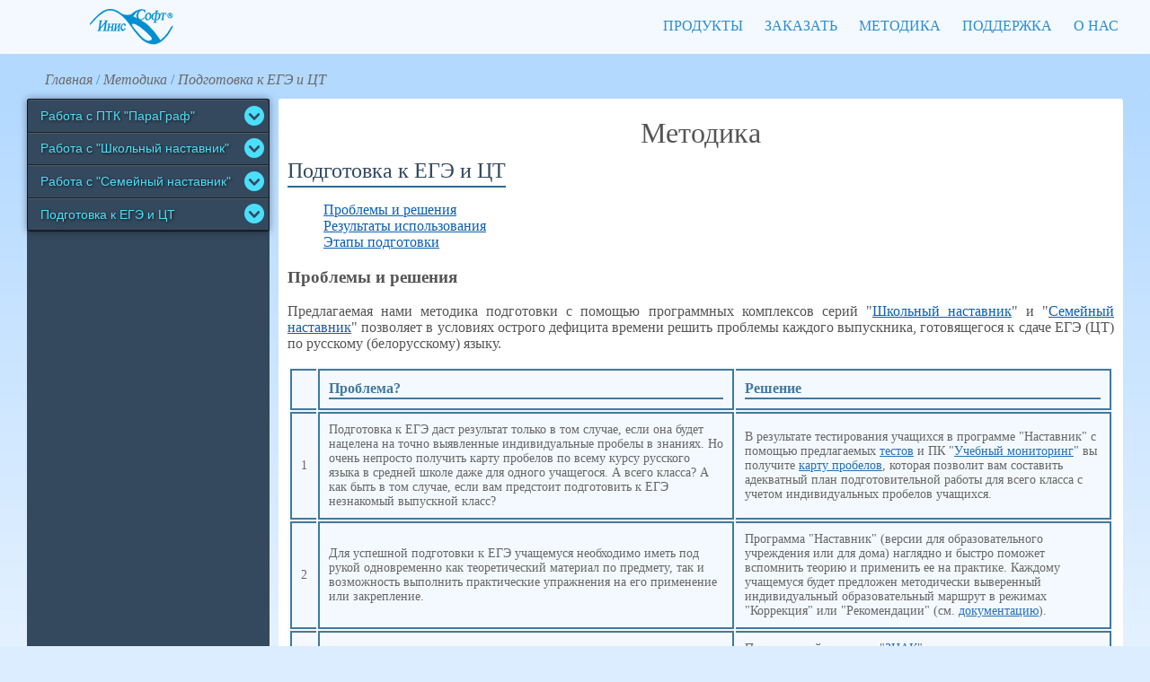

--- FILE ---
content_type: text/html
request_url: http://inissoft.by/ru/pages/79.html/
body_size: 8100
content:
<!DOCTYPE HTML><html  dir="ltr" lang="ru"><head>

<title>НПООО "ИНИС-СОФТ" - Подготовка  к ЕГЭ и ЦТ</title>

<base href="https://www.inissoft.by/" />
<meta charset="utf-8" />
<meta name="Description" content="Компания &quot;ИНИС-СОФТ&quot; Программное обеспечение для системы образования" />
<meta name="Keywords" content="ИНИС-СОФТ,ИНИС СОФТ,ИНИССОФТ,ИНИСОФТ,ИНИС,СОФТ,InisSoft,Inis-Soft,Inis Soft,ПО для системы образования,компьютерные образовательные системы,разработка программного обеспеченния,Школьный наставник,Семейный наставник,Учебное заведение XXI,ПараГраф,Учебный мониторинг,Генератор тестов и уроков,ПМК,тест, психодиагностика, психология,tester,тестер, психологическое тестирование" />
<meta name="viewport" content="width=device-width, height=device-height, initial-scale=1, user-scalable=no, maximum-scale=1.0" />
<meta name="yandex-verification" content="58b90a3d8d7ec6a5" />
<meta http-equiv="X-UA-Compatible" content="IE=edge" />
<link href="css/normalize.css" rel="stylesheet"> 
<link href="css/style.css"  rel="stylesheet">
<link href="css/print.css"  rel="stylesheet">
<link href="css/font-awesome.css" rel="stylesheet" type="text/css">
<link href="css/accordion.css" rel="stylesheet" >
<link href="css/style-modal.css" rel="stylesheet">
<link href="css/menus.css" rel="stylesheet" >
<link href="css/auth.css"  rel="stylesheet">
<link rel="shortcut icon" href="favicon.ico" type="image/x-icon" />
<link rel="icon" href="favicon.ico" type="image/x-icon" />
<script src="js/menu.js"></script>
<script src="js/find.js"></script>

</head><body>
<div class="container">
<div class="header">
<div class="wrap">
<a id="logo" href="index.php"><img src="i/logo.png" title="На главную страницу"></a>
<!-- <form id="searchform">
<input id="text-to-find" type="text" name="txtSearch" placeholder="Поиск по сайту...">
<button class="find" id="btnFind" type="submit" name="btnSearch" onclick="javascript: FindOnPage('text-to-find',true); return false;"><i class="fa fa-search"></i></button>
<button class="cancel" id="btnCancel" type="submit" name="btnCancel" onclick="javascript: FindOnPage('text-to-find',false); return false;">
<i class="fa fa-window-close-o"></i>
</button>
</form> -->
<div onclick="ShowMenu('menu')">
<svg class="icon icon-menu">
<symbol id="icon-menu" viewBox="0 0 32 32">
<title>Меню</title>
<path d="M2 6h28v6h-28zM2 14h28v6h-28zM2 22h28v6h-28z"></path>
</symbol>
<use xlink:href="#icon-menu"></use>
</svg>
</div>
      <div class="popup-form">
      <!-- Модальное окно авторизации -->          
      <a href="#x" class="overlay" id="auth"></a>        
      <div class="popup">
        <h2>Авторизация пользователя</h2>
          <form class="modal">   
          <input name="name" placeholder="Укажите ваше имя:" class="name" required />   
          <input name="emailaddress" placeholder="Укажите ваш Email:" class="email" type="email" required />   
          <input name="name" placeholder="Укажите код поддержки:" class="name" required />   
          <input name="submit" class="btn" type="submit" value="Войти" />   
        </form>			

      <a class="close" title="Закрыть" href="#close"></a>        
      </div>

      <a href="#x" class="overlay" id="reg"></a>        
      <div class="popup">
        <h2>Авторизация пользователя</h2>
          <form class="modal auth">   
          <input name="name" placeholder="Укажите ваше имя:" class="name" required />   
          <input name="emailaddress" placeholder="Укажите ваш Email:" class="email" type="email" required />   
          <input name="name" placeholder="Укажите код поддержки:" class="name" required />   
          <input name="submit1" class="btn" type="submit" value="Зарегистрироваться" />
        </form>			
        <a class="close" title="Закрыть" href="#close"></a>        
      </div>
      </div>

﻿﻿﻿﻿<style type="text/css">#menu-2{margin: 23px 0px 0px -610px;} #menu-43{margin: 23px 0px 0px --190px;} #menu-3{margin: 23px 0px 0px --190px;} #menu-4{margin: 23px 0px 0px -10px;} 
</style>
<style type="text/css">#menu-2{margin: 23px 0px 0px -610px;} #menu-43{margin: 23px 0px 0px --190px;} #menu-3{margin: 23px 0px 0px --190px;} #menu-4{margin: 23px 0px 0px -10px;} 
</style>
<style type="text/css">#menu-2{margin: 23px 0px 0px -610px;} #menu-43{margin: 23px 0px 0px --190px;} #menu-3{margin: 23px 0px 0px --190px;} 
</style>
<style type="text/css">#menu-2{margin: 23px 0px 0px -610px;} #menu-43{margin: 23px 0px 0px --190px;} 
</style>
<style type="text/css">#menu-2{margin: 23px 0px 0px -610px;} 
</style>
<ul id="menu" class="hide">
  <li>
  <a href="/ru/products/2.html">ПРОДУКТЫ</a>
   </li>
  <li>
  <a href="/ru/sales/43.html">ЗАКАЗАТЬ</a>
  <ul id="menu-43">
    <div>
      <li>
      <a class="sep">Заказать программные продукты</a>
      </li>
      <li>
      <a href="/ru/pages/89.html">Как заказать</a>
      </li>
      <li>
      <a href="/ru/pages/26.html">Цены для РБ</a>
      </li>
      <li>
      <a href="/ru/pages/88.html">Цены для РФ</a>
      </li>
    </div>
  </ul>
  </li>
  <li>
  <a href="/ru/metods/3.html">МЕТОДИКА</a>
  <ul id="menu-3">
    <div>
      <li>
      <a class="sep">Методика</a>
      </li>
      <li>
      <a href="/ru/pages/79.html">Подготовка  к ЕГЭ и ЦТ</a>
      </li>
      <li>
      <a href="/ru/pages/55.html">Работа с ПТК "ПараГраф"</a>
      </li>
      <li>
      <a href="/ru/pages/60.html">Работа с ПК "Школьный  наставник"</a>
      </li>
      <li>
      <a href="/ru/pages/67.html">Работа с ПК "Семейный наставник"</a>
      </li>
    </div>
  </ul>
  </li>
  <li>
  <a href="/ru/support/4.html">ПОДДЕРЖКА</a>
  <ul id="menu-4">
    <div>
      <li>
      <a class="sep">Поддержка пользователей</a>
      </li>
      <li>
      <a href="/ru/pages/49.html#auth">Вход для пользователей</a>
      </li>
      <li>
      <a href="/ru/pages/4.html">Обновления</a>
      </li>      <li>
      <a href="/forum/">Форум</a>
      </li>
      <li>
      <a href="/ru/pages/53.html">Демо-версии</a>
      </li>
      <li>
      <a href="/ru/pages/50.html">Архив новостей</a>
      </li>
      <li>
      <a href="/ru/pages/92.html">Карта сайта</a>
      </li>
    </div>
  </ul>
  </li>
  <li>
  <a href="/ru/about/5.html">О НАС</a>
  </li>
</ul>
</div>
</div><div class="breadcrumbs"><div class="wrap"><ul><li><a href="index.php" title="Главная страница">Главная</a></li><li>&nbsp;/ <a href="ru/pages/3.html">Методика</a></li><li>&nbsp;/ <a href="ru/pages/79.html">Подготовка  к ЕГЭ и ЦТ</a></li></ul></div></div><div class="content-flex"><div class="wrap-flex"><!-- size: 1740 -->
<div id="leftMenu" class="content-menu"><section><div class="nav-menu"><ul><li class="sub"><a href=# id="55">Работа с ПТК "ПараГраф"</a><ul><li><a href="/ru/pages/95.html">Частые вопросы</a></li><li><a href="/ru/pages/56.html">OLE-объекты</a></li><li><a href="/ru/pages/58.html">Об учебном расписании</a></li><li><a href="/ru/pages/59.html">Создание архивов</a></li></ul></li>
<li class="sub"><a href=# id="60">Работа с "Школьный наставник"</a><ul><li><a href="/ru/pages/75.html">Частые вопросы</a></li><li><a href="/ru/pages/30.html">Учебный элемент</a></li><li><a href="/ru/pages/76.html">Система управления качеством знаний</a></li><li><a href="/ru/pages/62.html">Распределение компьютерного времени</a></li><li><a href="/ru/pages/61.html">Схемы применения</a></li><li><a href="/ru/pages/77.html">Распределенный учебный процесс</a></li><li><a href="/ru/pages/78.html">Адаптация к учебной программе</a></li><li><a href="/ru/pages/63.html">Виды мониторинга</a></li><li><a href="/ru/pages/64.html">Предметный учебный мониторинг</a></li><li><a href="/ru/pages/65.html">Внутришкольный учебный мониторинг</a></li><li><a href="/ru/pages/66.html">Внешкольный учебный мониторинг</a></li></ul></li>
<li class="sub"><a href=# id="67"> Работа с "Семейный наставник"</a><ul><li><a href="/ru/pages/69.html">Частые вопросы</a></li><li><a href="/ru/pages/70.html">Установка</a></li><li><a href="/ru/pages/71.html">Знакомство с возможностями</a></li><li><a href="/ru/pages/72.html">Организация работы ребенка</a></li><li><a href="/ru/pages/73.html">Контроль работы ребенка</a></li></ul></li>
<li class="sub"><a href=# id="79">Подготовка  к ЕГЭ и ЦТ</a><ul><li><a href="/ru/pages/57.html">Методика подготовки</a></li></ul></li>
</ul></div></section></div><div class="content-product">
<!-- content start -->
<h1>Методика</h1>
<div class="product-metod">
<h2>Подготовка  к ЕГЭ и ЦТ</h2>
</div>

 <ol type="1">
    <li>
      <a href="#">Проблемы и решения</a>
    </li>
    <li>
      <a href="#">Результаты использования</a>
    </li>
    <li>
      <a href="#">Этапы подготовки</a>
    </li>
  </ol>



    <h3>Проблемы и решения</h3>
  <p>
    Предлагаемая нами методика подготовки с помощью программных комплексов серий "<a href="ru/pages/27.html">Школьный наставник</a>" и "<a href="ru/pages/31.html">Семейный наставник</a>" позволяет в условиях острого дефицита времени решить проблемы каждого выпускника, готовящегося к сдаче ЕГЭ (ЦТ) по русскому (белорусскому) языку.
  </p>
<div class="download-mod">
  <table width="90%" border="0">
    <tr valign="top">
      <td></td>
      <td align="center">
        <h3>Проблема?</h3>
      </td>
      <td align="center">
        <h3>Решение</h3>
      </td>
    </tr>
    <tr valign="top">
      <td>1</td>
      <td>
        Подготовка к ЕГЭ даст результат только в том случае, если она будет нацелена на точно выявленные индивидуальные пробелы в знаниях. Но очень непросто получить карту пробелов по всему курсу русского языка в средней школе даже для одного учащегося. А всего класса? А как быть в том случае, если вам предстоит подготовить к ЕГЭ незнакомый выпускной класс?
      </td>
      <td>
        В результате тестирования учащихся в программе "Наставник" с помощью предлагаемых <a href="ru/pages/85.html">тестов</a> и ПК "<a href="ru/pages/25.html">Учебный мониторинг</a>" вы получите <a href="download/gapmap.rar">карту пробелов</a>, которая позволит вам составить адекватный план подготовительной работы для всего класса с учетом индивидуальных пробелов учащихся.
      </td>
    </tr>
    <tr valign="top">
      <td>2</td>
      <td>
        Для успешной подготовки к ЕГЭ учащемуся необходимо иметь под рукой одновременно как теоретический материал по предмету, так и возможность выполнить практические упражнения на его применение или закрепление.
      </td>
      <td>
        Программа "Наставник" (версии для образовательного учреждения или для дома) наглядно и быстро поможет вспомнить теорию и применить ее на практике. Каждому учащемуся будет предложен методически выверенный индивидуальный образовательный маршрут в режимах "Коррекция" или "Рекомендации" (см. <a href="download/eteach_doc.rar">документацию</a>).
      </td>
    </tr>
    <tr valign="top">
      <td>3</td>
      <td>Непривычная форма сдачи экзамена.</td>
      <td>
        Программный комплекс "<a href="ru/pages/22.html">ЗНАК</a>" <a href="download/cert_proc.rar">поможет</a> организовать и провести репетицию ЕГЭ прямо у вас в школе.
      </td>
    </tr>
  </table>
</div>
  <p>
    Образовательные учреждения, использовавшие эту методику в 2003-2004 учебном году, оказались в числе лучших по результатам сдачи ЕГЭ (ЦТ) в своих регионах.
  </p>
  <div class="product-mod">
    <h3>Результаты использования</h3>
    Как же использование программных комплексов серии "<a href="ru/pages/27.html">Школьный наставник</a>" повлияло на результаты сдачи ЕГЭ по русскому языку или его аналога в Республике Беларусь - Централизованного тестирования?
  </p>
  <p>
    Четыре образовательных учреждения г. Гродно из семи, показавших наилучшие результаты при сдаче ЦТ по русскому языку (а именно первый, второй, четвертый и седьмой), использовали при подготовке к нему программные комплексы серии "Школьный наставник".
  </p>
  Так, директор средней школы №10 г. Гродно Волохович Ольга Евгеньевна в своем выступлении на августовском совещании руководителей учреждений образования отметила, что использование программно-методических комплексов позволило значительно снизить затраты времени на:

  <ul>
    <li>анализ контрольных работ и итогов тестирования;</li>
    <li>планирование последующей работы;</li>
    <li>подбор индивидуальных заданий для каждого ученика.</li>
  </ul>
  <p>
    Кроме того, теоретический материал, который доступен учащимся при работе с комплексами "Русский язык. Средняя школа" (часть 1 и часть 2), охватывает практически все разделы курса "Русский язык".<br />
    И для того чтобы учащимся повторить забытый материал, не надо брать учебники в библиотеке, а достаточно пользоваться учебником, встроенным в программу. Хочется отметить, что, работая с учебником ПМК, ученик тратит намного меньше времени для поиска необходимой информации и тем самым может больше повторить за определенный промежуток времени.
  </p>
  <p>
    И вот как изменились результаты учеников после проделанной коррекционной работы.
  </p>
</div>
  <img src="i/grodno10_res1.gif" title="Изменения результаты учеников">
  <div class="product-mod">
    <p>
      Конечно, лучшие результаты в областном центре показывают лучшие школы, их ученики стремятся к знаниям и используют для достижения результата все имеющиеся в их распоряжении способы. Очевидно, что оценить влияние на достигнутый результат каждого из этих способов не представляется возможным. Именно поэтому мы анализировали влияние работы с ПМК серии "Школьный наставник" на результаты ЦТ немотивированных детей, использовав для этого анализа данные по 23 школам Гродненского района, которые также применяли в 2003-2004 учебном году наши ПМК. Мы исходили из предположения, что эти ученики не занимались подготовкой самостоятельно сверх того, что они получили в школе. Абсолютные результаты ЦТ этих выпускников не высоки, но они прямо пропорциональны времени работы каждого из них с программой "Наставник" в режиме "Коррекция".
    </p>
</div>
    <div class="product-mod">

      <h3>Этапы подготовки</h3>
      <p>
        Предлагаемая методика подготовки учащихся к сдаче ЕГЭ (ЦТ) основана на использовании программных комплексов производства "ИНИС-СОФТ" и включает ряд этапов (для более подробного ознакомления предлагаем <a href="ru/pages/85.html#present">презентацию</a>).
      </p>
      <h3>Этап 1</h3>
      <p>
        Подготовка контрольно-измерительных материалов для проведения диагностики уровня усвоения предметных знаний средствами тестовой среды "<a href="ru/pages/22.html">ЗНАК</a>" (возможна совместная работа методистов ряда образовательных учреждений).
      </p>
      <h3>Этап 2</h3>
      <p>
        Проведение диагностического тестирования средствами программы "Тестирование" программного комплекса "ЗНАК", в том числе в бескомпьютерном варианте.
      </p>
      <h3>Этап 3</h3>
      <p>
        Проведение компьютерной обработки и анализа результатов тестирования средствами программных комплексов "ЗНАК" и "Учебный мониторинг", планирование коррекционной работы по ликвидации выявленных пробелов.
      </p>
      <h3>Этап 4</h3>
      <p>
        Организация самостоятельной коррекционной работы учащихся под управлением программы "<a href="ru/pages/28.html">Наставник</a>", возможна работа учащихся дома под управлением программы "<a href="ru/pages/31.html">Семейный наставник</a>".
      </p>
      <h3>Этап 5</h3>
      <p>
        Проведение итогового тестового контроля предметных знаний учащихся средствами программ серии "<a href="ru/pages/27.html">Школьный наставник</a>".
      </p>
      <h3>Этап 6</h3>
      <p>
        Печать отчетов о результатах тестового контроля знаний группы учащихся или конкретного учащегося.</div>
      </p>
<!-- content end: 7354 -->
</div></div></div>
﻿<a href="#" class="go-top">Вверх</a>
<div class="footer"><div class="wrap">
<ul>
<li><a href="/ru/products/2.html">ПРОДУКТЫ</a></li>
<li><a href="/ru/metods/3.html">МЕТОДИКА</a></li>
<li><a href="/ru/about/5.html">О НАС</a></li>
<li><a href="/ru/support/4.html">ПОДДЕРЖКА</a></li>
<li><a href="/ru/pages/92.html">КАРТА САЙТА</a></li>
</ul>
<div class="phone-block"> 
<div class="phones"><span class="phone">+375 17 358-20-81 - факс</span><span class="phone">+375 17 358-29-16</span></div>
 <a class="mail" href="mailto:market@inissoft.by">Напишите нам</a>
</div>
<!-- <div class="content-flex-main">

  <div class="design">Дизайн</div>
</div>-->
</div>
  <div class="copyright">&copy; НПООО &#171;ИНИС-СОФТ&#187;, 2019-2022</div>
</div>
</div>


<script type="text/javascript">

  var _gaq = _gaq || [];
  _gaq.push(['_setAccount', 'UA-29212719-1']);
  _gaq.push(['_setDomainName', 'inissoft.by']);
 _gaq.push(['_trackPageview', '']);
  (function() {
    var ga = document.createElement('script'); ga.type = 'text/javascript'; ga.async = true;
    ga.src = ('https:' == document.location.protocol ? 'https://ssl' : 'http://www') + '.google-analytics.com/ga.js';
    var s = document.getElementsByTagName('script')[0]; s.parentNode.insertBefore(ga, s);
  })();

</script>
<!-- Yandex.Metrika counter -->
<script type="text/javascript" >
   (function(m,e,t,r,i,k,a){m[i]=m[i]||function(){(m[i].a=m[i].a||[]).push(arguments)};
   m[i].l=1*new Date();k=e.createElement(t),a=e.getElementsByTagName(t)[0],k.async=1,k.src=r,a.parentNode.insertBefore(k,a)})
   (window, document, "script", "https://mc.yandex.ru/metrika/tag.js", "ym");

   ym(53685949, "init", {
        clickmap:true,
        trackLinks:true,
        accurateTrackBounce:true
   });
</script>
<noscript><div><img src="https://mc.yandex.ru/watch/53685949" style="position:absolute; left:-9999px;" alt="" /></div></noscript>
<!-- /Yandex.Metrika counter -->  
   <script src="js/jquery-1.10.2.min.js"></script>
   <script src="js/jscripts.js"></script>

</body>

</html>


--- FILE ---
content_type: text/css
request_url: https://www.inissoft.by/css/style.css
body_size: 10146
content:
    @font-face {
        font-family: OpenSans-Regular; /* ��� ������ */
        src: url(../f/opensans-regular.ttf); /* ���� � ����� �� ������� */
        font-family: OpenSans-Bold; /* ��� ������ */
        src: url(../f/opensans-bold.ttf); /* ���� � ����� �� ������� */
        font-family: OpenSans-Italic; /* ��� ������ */
        src: url(../f/opensans-italic.ttf); /* ���� � ����� �� ������� */

        font-family: RobotoCondensed-Regular; /* ��� ������ */
        src: url(../f/robotocondensed-regular.ttf); /* ���� � ����� �� ������� */
        font-family: Robotocondensed-Bold; /* ��� ������ */
        src: url(../f/robotocondensed-bold.ttf); /* ���� � ����� �� ������� */
        font-family: Robotocondensed-Italic; /* ��� ������ */
        src: url(../f/robotocondensed-italic.ttf); /* ���� � ����� �� ������� */



    }
    @keyframes Image
    {
        from { transform: scale(1); }
        to { transform: scale(1.5); }
    }
    *, *:after, *:before 
    {
        transition: .1s ease-in-out; /* ������� ��������� ��������� ��� ���� ��������� ��������*/
    }
    .container
    {
        width:100%;
        -moz-box-sizing: border-box;
        -webkit-box-sizing: border-box;
        -ms-box-sizing: border-box;
        -o-box-sizing: border-box;
        box-sizing: border-box;
    }
    body{background-color:#dbedff;}
    .wrap{margin:0 auto; width: 100%; max-width: 1240px;}
    .wrap-flex{margin:0 auto; width: 100%; max-width: 1240px;display: -webkit-flex;display: -ms-flexbox;display:flex;}
    
      .newyear {position:fixed;top:0px;left:0px;width:175px; height:110px;background:url('../i/vetka2.png');z-index:999; }

      .newyear1 { height: 30px ;color: #9E9C9C;  background: url(../i/girlianda1.gif) repeat-x 100%;  } 
       
    /*---------------------------------�����----------------------------------*/
    .header
    {
    /*  background-image: url('../i/logo.png');
        background-position:20px 10px;
        background-repeat: no-repeat; */
        background-color:#f3f9ff;
        height:60px;
        width:100%;
        text-align:right;
        font-family: OpenSans-Regular;
        box-sizing: border-box;
        position: fixed;
        top:0px;
        z-index:999;
    }
    #logo
    {
        display:block;
        float: left;
        margin: 10px 80px;
    }
    /*------------------- ����� ������ ------------------- */
    #searchform 
    {
        float: right;
        margin-top: 14px;
        margin-right: 10px;
        display: inline-block;
        position: relative;
        box-sizing: border-box;
    }
    #searchform input 
    {
        width: 170px;
        float: left;
        padding-left: 10px;
        padding-right: 30px;
        height: 26px;
        overflow: hidden;
        color: #9E9C9C;
        border: 1px solid #588dcb;
        border-radius:5px;
    }
    ::-webkit-input-placeholder
    {
        color:#9E9C9C;
        opacity:0.7;
        font-style: italic;
    }
    ::-moz-placeholder /* Firefox 19+ */
    {
        color:#9E9C9C;
        opacity:0.7;
        font-style: italic;
    }
    :-moz-placeholder /* Firefox 18- */
    {
        color:#9E9C9C;
        opacity:0.7;
        font-style: italic;
    }
    :-ms-input-placeholder 
    {
        color:#9E9C9C;
        opacity:0.7;
        font-style: italic;
    }
    #searchform button 
    {
        background: transparent;
        height: 30px;
        border: none;
        position: absolute;
        right: 3px;
        color: #588dcb;
        cursor: pointer;
        font-size: 18px;
    }
    #searchform button:active, button:focus 
    {
        outline: none;
    }
    #searchform button::-moz-focus-inner
    {
        border: 0;
    }
    #searchform input:focus 
    {
        outline: none;
    }
    #searchform button.find
    {
        display:block;
    }
    #searchform button.cancel
    {
        display:none;
    }
    /*---------------------------------����---------------------------------------*/
    .icon 
    {
        display: none;
        width: 1em;
        height: 1em;
        stroke-width: 0;
        stroke: currentcolor;
        fill: #2e8ece;
    }
    .header a 
    {
        text-decoration: none;
        color: #2e8ece;
        display:inline-block;
    }
    .header>.wrap>ul 
    {
        display: inline;
        margin: 0px 5px 0px 0px;
        padding:0;
        box-sizing: border-box;
    }
    .header>.wrap>ul>li
    {
        display: inline-block; 
        padding:20px 10px;
        color:#2e8ece;
    }
    .header>.wrap>ul>li:hover 
    {
        background: #e6f3ff;
        border-bottom:3px solid #2e8ece;
    }
    .header>.wrap>ul>li:hover>ul 
    {
        display: block;
        border:1px solid #d8d8d8;
        background: #f3f9ff;
        /*height: 300px; */
        opacity:1;
    }
    .header>.wrap>ul>li>ul 
    {
        position: absolute;
        display: none;        
        margin:23px 0px 0px -10px;
        z-index:999;
        opacity: 0;
        padding: 0;
       /* height: 0px; */
    -webkit-transition: height 1.3s ease-in-out, box-shadow 0.6s linear;
	-moz-transition: height 1.3s ease-in-out, box-shadow 0.6s linear;
	-o-transition: height 1.3s ease-in-out, box-shadow 0.6s linear;
	-ms-transition: height 1.3s ease-in-out, box-shadow 0.6s linear;
	transition: height 1.3s ease-in-out, box-shadow 0.6s linear;
    }
    .header>.wrap>ul>li>ul>div{display: table-cell;}
    .header>.wrap>ul>li>ul>li, .header>.wrap>ul>li>ul>div>li 
    { 
        display: block; 
        text-align:left;
        padding:10px 15px;
        width:200px;
    }
    .header>.wrap>ul>li>ul>li a 
    {
        display:block;
    } 
    .header>.wrap>ul>li>ul>li:hover, .header>.wrap>ul>li>ul>div>li:hover  
    {
        border:0;
        background: #3498db;
    }
    .header>.wrap>ul>li>ul>li:hover a, .header>.wrap>ul>li>ul>div>li:hover a  
    {
        color:#fff;
    }

    .content-offers
    {
        background: #6b98c2;
        margin: 40px 0 0 0;
    }
    .content-flex-main{display: -webkit-flex;
        display: -ms-flex;
        display: flex;}
    
    .sep{color: #898989 !important; cursor: default !important; font-weight: bold; border-bottom: 1px solid #898989;}
/*---------------------------------� �����������------------------------------------------*/
    .company
    {
        font-family: OpenSans-Bold;
        font-size: 1.1em;
        padding: 20px;
        color: #fff;
        flex: 1;
    }
    .company p{text-align: justify;}


/*---------------------------------���� �����������---------------------------------------*/


.offers{width:438px;margin-top:30px;margin-right:60px; margin-left: 60px;height:550px;}
.yellow:hover  ~ .center, .turquoise:hover ~ .center, .green:hover ~ .center, .orange:hover ~ .center, .pink:hover ~ .center, .blue:hover ~ .center{display: none;}
.yellow:hover, .turquoise:hover, .green:hover, .orange:hover, .pink:hover, .blue:hover{z-index:4;}
.yellow:hover ~ .center_yellow{display: block;}
.turquoise:hover ~ .center_turquoise{display: block;}
.green:hover ~ .center_green{display: block;}
.orange:hover ~ .center_orange{display: block;}
.pink:hover ~ .center_pink{display: block;}
.blue:hover ~ .center_blue{display: block;}
.yellow, .turquoise, .green, .orange, .pink, .blue{background-repeat: no-repeat;width:131px;height: 131px;position:relative;z-index:1;}
.yellow{background-image: url('../i/yellow.png');left:154px;top:0px;}
.turquoise{float:left;background-image: url('../i/turquoise.png');left:0px;top:-39px;}
.green{float:right;background-image: url('../i/green.png');right:0px;top:-39px;}
.free-place{margin-left:131px;margin-right:131px;}
.orange{float:left;background-image: url('../i/orange.png');left:0px;top:0px;}
.pink{float:right;background-image: url('../i/pink.png');right:0px;top:0px;}
.blue{background-image: url('../i/blue.png');left:154px;top:-42px;}
.center, .center_yellow, .center_green, .center_turquoise, .center_orange, .center_pink, .center_blue{background-repeat: no-repeat;width:248px;height: 248px;position:relative;z-index:3;left:95px;top:-407px;}
.center_yellow, .center_green, .center_turquoise, .center_orange, .center_pink, .center_blue{display: none;}
.center{background-image: url('../i/center.png');}
.center_yellow{background-image: url('../i/center_yellow.png');}
.center_green{background-image: url('../i/center_green.png');}
.center_turquoise{background-image: url('../i/center_turquoise.png');}
.center_orange{background-image: url('../i/center_orange.png');}
.center_pink{background-image: url('../i/center_pink.png');}
.center_blue{background-image: url('../i/center_blue.png');}
.clearfix::after{content: ".";clear: both;display: block;height: 0;visibility: hidden;}
.offers-mobile{display:none;}


    /*---------------------------------���� ����������----------------------------------------*/
    .content-results
    {
         background: url('../i/dolphin.png') #6b98c2;
        -moz-background-size: cover; /* Firefox 3.6+ */
        -webkit-background-size: cover; /* Safari 3.1+ � chrome 4.0+ */
        -o-background-size: cover; /* Opera 9.6+ */
        -ms-background-size: cover; /* ie */
        background-size: cover; /* ����������� �������� */
        padding:40px;
        text-align:center;
        font-family: OpenSans-Regular;
        opacity : 0.9;
    }
    .content-results h1 
    { 
        margin:0;
        padding:0;
        color:#fff;
    }
    .results, .btn-results  
    {
        padding: 50px 0px;
        text-align:center;
        box-sizing: border-box;
    }
    .results ul, .btn-results ul 
    {
        display: inline;
        margin: 0;
        padding:0px;
    }
    .results ul li
    {
        box-sizing: border-box;
        display: inline-block; 
        margin:10px 30px;
        padding-top:30px;
        background-image: url('../i/result.png');
        background-repeat: no-repeat;
        opacity : 0.6;
        color:#020032;
        width:161px;
        height: 161px;
        font-size:1.1em;
        border-radius:50%;
        border:1px solid #dee4ed;
    }
    .results ul li:hover 
    {
        /*-webkit-animation: Image 2s infinite alternate;*/
        -o-transition: all 0.9s ease-in-out;
        -moz-transition: all 0.9s ease-in-out;
        -webkit-transition: all 0.9s ease-in-out;
        -ms-transition: all 0.9s ease-in-out;
        transition: all 0.9s ease-in-out;

        -o-transform: scale(1.15);
        -ms-transform: scale(1.15);
        -moz-transform: scale(1.15);
        -webkit-transform: scale(1.15);
        -ms-transform: scale(1.15);
        transform: scale(1.15);
        cursor:default;
    }
.btn-results{padding: 50px 0px;text-align:center;box-sizing: border-box;}
.btn-results ul{display: inline;margin: 0;padding:0px;}
.btn-results ul li{box-sizing: border-box;display: inline-block;margin:10px 30px;width:275px;height: 45px;font-size:1.2em;background: #2baa7d;border-radius: 5px;}
.btn-results ul li a{display:block;box-sizing: border-box;padding-top:10px;width:275px;height: 45px;text-decoration: none;color: #fff;}
.btn-results ul li a:hover{background: #37dca2;border-radius: 5px;}

/*---------------------------------���� ���������� �������������� ������� � ������� ----------------------------------------*/
.content-results1
    {
         background: url('../i/dolphin.png') #6b98c2;
        -moz-background-size: cover; /* Firefox 3.6+ */
        -webkit-background-size: cover; /* Safari 3.1+ � chrome 4.0+ */
        -o-background-size: cover; /* Opera 9.6+ */
        -ms-background-size: cover; /* ie */
        background-size: cover; /* ����������� �������� */
        padding:40px;
        text-align:center;
        font-family: OpenSans-Regular;
        opacity : 0.9;
    }
    .content-results1 h1 
    { 
        margin:0 0 10px 0;
        padding:0;
        color:#fff;
    }
    
    .flex-blk-cnt{flex:1; margin: 10px 10px 10px 10px; padding: 10px 10px 10px 10px; text-align: center; display: block;}
    .flex-blk-lft{flex:1; margin: 10px 10px 10px 10px; padding: 10px 10px 10px 10px; text-align: left; display: block;}    
    
    /*---------------------------------�������---------------------------------------*/
    .content-news
    {
        background: #f9f9f9;
        padding:30px 0px;
        text-align:center;
    }
    .content-news h1 
    { 
        margin:0;
        padding:0;
        color:#898989;
    }
    .news, banner
    {
        margin-top: 10px;
        font-size:1em;
    }
    .news-block
    {
        box-sizing: border-box;
        display: inline-block;
        text-align:left;
        width:350px;
        padding:10px 30px;
        margin: 30px 0px;
        vertical-align: top;
    }
    .date
    {
        color:#2e8ece;
    }
    .text
    {
        color:#484848;
    }
    .all-news 
    {
        padding:40px 0px;
    }
    .all-news a 
    {
        text-decoration: none;
        color: #2e8ece;
    }
    .banner-block
    {
        box-sizing: border-box;
        display: inline-block;
        background-color:#e6e6e6;
        color:#6c6c6c;
        width:295px;
        height:75px;
        margin:30px 30px;
        border:1px solid #6c6c6c;
        border-radius: 5px;
    }
    .banner-block h1 
    {
        padding-top:15px;
    }
    /*---------------------------------������-------------------------------------------*/
    .footer
    {
        background-color:#dbedff;
        text-align:center;
        border-radius: 3px;
    }
    .footer ul 
    {
        display: inline;
        margin: 0;
        padding:0;
    }
    .footer ul li
    {
        display: inline-block; 
        padding:20px 20px;
    }
    .footer ul li a, .copyright, .mail, .design, .phones 
    {
        text-decoration: none;
        color: #696969
    }
    .copyright, .mail, .design, .phones
    {
       /* background: url("../i/sprite.png") no-repeat scroll 0 0 transparent;*/
        margin-top:5px;
        padding-bottom:3px;
        font-size:1.0em;
     /*   background-color:#dbedff;*/
        flex: 1;
    }
    .mail:after {
    background-position: -29px -10px;
    content: "";
    height: 14px;
    width: 15px;
}

    /*---------------------------------���� ��� ��������-------------------------------------------*/
    @media only screen and (max-width: 768px)
    {
        .header ul.hide 
        {
            display:none;
        }
        .header ul.show 
        {
            display:block;
            border:1px solid #d8d8d8;
            min-height: 200px;
        }
        .header
        {
            display: -webkit-flex;
            display: -ms-flexbox;
            display:flex;
            justify-content: flex-end;
        }
        .header>.wrap>ul 
        {
            flex-basis:150px;
            position:relative;
            /*background: #3498db;*/
            background: #f3f9ff;
            height:160px;
            top:60px;
            margin-right:3px;
            z-index:999;
            
        }
        .header>.wrap>ul>li 
        {
            display: block;
            padding:10px 20px;
            border-radius:3px;
        }
        .header>.wrap>ul>li a 
        {
            /*color:#fff;*/
        }
        .header>.wrap>ul>li:hover 
        {
            border:0;
        }
        .header>.wrap>ul>li:hover a 
        {
            color:#2e8ece;
        }
        .header>.wrap>ul>li:hover ul 
        {
            display: none;
        }
        .icon 
        {
            display:block;
            position:absolute;
            right:12px;
            top:20px;
            transform: scale(2);
        }
        #searchform 
        {
            right: 30px;
            position: absolute;
        }
     .offers { display: none;}

    }

        .offers-ie
        {
            display:block;
            text-align:center;
            font-family: OpenSans-Regular;opacity : 0.9;
        }




    /*---------------------------------������ ��� ��������---------------------------------------------------------*/
    @media only screen and (min-width: 480px) and (max-width: 768px) 
    {
        .content-offers
        {
            display: block;
            box-sizing: border-box;
        }
        .company
        {
			-ms-flex:none;
			flex:none;
            display: block;
            padding:10px 10px;
        }

       .offers-mobile { display: block;}

    .offers
        {
	  display: none;        
        } 

 /*   
    .offers
        {
	  display: block;
            margin:0 auto;
        } 
*/


    }




    /*---------------------------------������ ��� ����������-----------------------------------------*/
    @media only screen and (min-width: 248px) and (max-width: 480px)
    {
        #logo
        {
            left: 10px;
        }
        #searchform input 
        {
            width: 140px;
            height: 26px;
        }
        .content-offers
        {
            display: inline-block;
            box-sizing: border-box;
        }
        .company
        {
            display:none;
        }
        .offers
        {
            display:none;
        }
        .offers-mobile
        {
            display:block;
            text-align:center;
            font-family: OpenSans-Regular;opacity : 0.9;
        }
        .offers-mobile h1 
        { 
            margin: 40px 0 0 0;
            padding:0;
            color:#fff;
        }
        .offers-mobile ul li
        {
            list-style-image: url(../i/check.png);
            padding:10px 0 0 20px;
            margin:0;
            text-align:left;
            color:#f3f9ff;
            opacity : 0.8;
            font-size:1.1em;
        }
        .offers-mobile ul li a
        {
            color:#f3f9ff;
            text-decoration: none;
        }
        .�ontent-results
        {
            padding:20px 0 0 0;
        }
        .results  
        {
            text-align:left;
        }
        .results, .btn-results  
        {
            padding: 25px 0px;
        }
        .btn-results ul li
        { 
            margin:0 0 20px 0;
        }
        .results ul li
        {
            list-style-type: circle;
            background-image:none;
            width:auto;
            height: auto;
            padding:10px 0 0 50px;
            margin:0;            
            color:#f3f9ff;
            opacity : 0.7;
            border:0;
        }
        .results ul li:hover
        {
            animation: none;
            transform: none;
        }
    }
    
    
    
/***** ����-�������, ��������� *****/
.ac-container{width: 100%;margin: 0px auto 10px auto;text-align: left;}
.ac-container label{font-family: 'BebasNeueRegular', 'Arial Narrow', Arial, sans-serif;padding: 0px 20px;margin: 0 0 0 0;position: relative;z-index: 20;display: block;height: 30px;cursor: pointer;color: #4ce0fc;line-height: 30px;font-size: 19px;background: #34495e;box-shadow:	0px 0px 0px 1px rgba(155,155,155,0.3), 0px 0px 0px 0px rgba(255,255,255,0.9) inset, 0px 2px 2px rgba(0,0,0,0.1);background: url(../i/down_circle.png) 90% 50% no-repeat;}
.ac-container label.ac-green{background:#36d89f;color:#fff;}
.ac-container label:hover{background: #3498db url(../i/down_circle.png) 90% 50% no-repeat;;}
.ac-container input:checked + label, .ac-container input:checked + label:hover{background: #36d89f;color: #ffffff;text-shadow: 0px 1px 1px rgba(255,255,255, 0.6);box-shadow:0px 0px 0px 1px rgba(155,155,155,0.3),0px 2px 2px rgba(0,0,0,0.1);background: url(../i/up_circle.png) 90% 50% no-repeat;}
.ac-container label:hover:after, .ac-container input:checked + label:hover:after{content: '';position: absolute;width: 24px;height: 24px;right: 13px;top: 7px;background: transparent;}
.ac-container input:checked + label:hover:after{background-image: none;}
.ac-container input{display: none;}
.ac-container article{background: rgba(75, 100, 126, 0.5);margin-top: -1px;overflow: hidden;height: 0px;position: relative;z-index: 10;-webkit-transition: height 0.3s ease-in-out, box-shadow 0.6s linear;-moz-transition: height 0.3s ease-in-out, box-shadow 0.6s linear;-o-transition: height 0.3s ease-in-out, box-shadow 0.6s linear;-ms-transition: height 0.3s ease-in-out, box-shadow 0.6s linear;transition: height 0.3s ease-in-out, box-shadow 0.6s linear;}
.ac-container article.ac-green{background:#fcfcfc;}
.ac-container article p{font-style: italic;color: #fff;line-height: 23px;font-size: 14px;padding: 10px;}
.ac-container article.ac-green{background:#fcfcfc;}
.ac-container article.ac-green p{color:#484848;}
.ac-container input:checked ~ article{-webkit-transition: height 0.5s ease-in-out, box-shadow 0.1s linear;-moz-transition: height 0.5s ease-in-out, box-shadow 0.1s linear;-o-transition: height 0.5s ease-in-out, box-shadow 0.1s linear;-ms-transition: height 0.5s ease-in-out, box-shadow 0.1s linear;transition: height 0.5s ease-in-out, box-shadow 0.1s linear;box-shadow: 0px 0px 0px 1px rgba(155,155,155,0.3);}
.ac-container input:checked ~ article.ac-small{height: 140px;}
.ac-container input:checked ~ article.ac-medium{height: 180px;}
.ac-container input:checked ~ article.ac-large{height: 230px;}

/*---------------------------------���-���� ��� ����������-----------------------------------------*/
.sub_menu{padding: 0 20px 0 20px!important;}
.sub_menu li
    {
        display: block;
        height: 25px;
        color: #fff;
        padding: 0 0 0 0 !important;
    }
.sub_menu li:first-child
    {
        padding: 5px 0 0 0 !important;
    }
.sub_menu li a{color: #fff;text-decoration: none;}

/*---------------------------------�������---------------------------------------------------------*/
    .content-product
    {
        flex:1;
        background:#fff;
        margin: 0px 0px 0px 10px;
        padding:10px 10px 10px 10px;
        color:#555555;
        border-radius:3px;
        text-align: justify;
    }
    .content-product p{text-align: justify;}
    .content-product>ul{padding:0 20px;margin:0 0 0 0;}
    .content-product>ul>li{list-style-type: circle;list-style-position: outside;}
    .product
    {
        display:block;
        margin:15px 20px 50px 20px;
    }
    .next
    {
        display:block;
        text-align:right;
        text-decoration: none;
        color: #37dca2;
        padding-right:20px;
    }
    .btn-load
    {
        padding:3px 20px;
        background:#2baa7d;
        border-radius:10px;
        font-size:1.1em;
        text-decoration: none;
        color: #fff;

    }
    .btn-load:hover
    {
        background:#37dca2;
    }
    .content-product h1
    {
        margin:0px;
        padding:10px 20px;
    }
    
.content-product  a:link   
{
  color : #0C5FB2;
  text-decoration: underline;
}

.content-product  a:visited
{
  color: #008FD1;
  text-decoration: underline;
}



   .product h2, .content-product h2
    {
        margin:0px;
        /*color:#36d89f;*/
        color:#34495e;
        display: table-cell;
        vertical-align: middle; 
    }
    .product h2 img, .content-product h2 img
    {
        margin:0px;
        vertical-align: middle; 
    }
    .product img
    {
        float:left;
        padding:0px 20px 0px 0px;
    }
    .product span
    {
        color: blue;
    }
    .product ul.opportunities
    {
        list-style-image: url(../i/check.png);
    }
    .product ul.tasks
    {
        list-style-image: url(../i/marker.png);
    }
    .product ul.adm
    {
       padding-left:20px;
       padding-bottom:0px;
       margin-bottom:0px;
    }
    .product ul.adm li:before 
    {
        content: "- ";
    }

    .product-mod{ min-height: 200px; margin: 0 0 30px 0;}
    .product-mod h3{background: #2c6a94;color: #ffffff; padding: 3px 10px;}
    .product-mod img {float: left; display: table-cell; margin: 0 10px 0 10px;}
    .product-mod ul>li{list-style-image: url(../i/check_small.png); /*list-style: circle;*/list-style-position: inside;}.
    product-mod div {display: table-cell;}
    .product-mod div>p{margin: 0 0 0 0; padding: 0 0 0 0;}
    .product-mod div>ul{margin: 0 0 0 0; padding: 0 10px 0 10px;}
    .product-mod div>ul>li{list-style-image: url(../i/check_small.png); /*list-style: circle;*/list-style-position: inside;}
    .product-mod>.price{margin: 0 10px 0 10px; padding: 0 0 0 0; display: table-cell; vertical-align: middle; width: 100%;height: 45px;}
    .price>span{color: #2baa7d; font-style: bold;}
    .cart {float: right;box-sizing: border-box;display: block;margin: 0 30px;width:200px;height: 45px;font-size:1.2em;color: #fff !important; text-decoration: none !important; background: #2baa7d;border-radius: 5px; padding: 10px;text-align: center;}
    .cart:hover{background: #37dca2;border-radius: 5px;}
    
    
    
/*---------------------------------����---------------------------------------------------------*/
    .menu-select
    {
        background: #e6f3ff;
        border-bottom:3px solid #2e8ece;
    }
    .icon-menu-left 
    {
        display: none;
        width: 1em;
        height: 1em;
        stroke-width: 0;
        stroke: currentColor;
        fill: #2e8ece;
    }
    .breadcrumbs
    {
        background:#b3d9ff;
        height:40px; 
        box-sizing: border-box;  
        border-radius:1px;
        margin: 60px 0 0 0;
    }
    .breadcrumbs ul 
    {
        display: inline;
        margin: 0;
        padding:0px 30px;
    }
    .breadcrumbs ul li
    {
        display: inline-block; 
        padding:20px 0px;
        color:#2e8ece;
    }
    .breadcrumbs a
    {
        text-decoration: none;
        color: #696969;
        font-style:italic;
    }
    .content, .content-flex 
    {
        padding:10px 30px;
        color: #696969;
        background-image: linear-gradient(0deg, #fff, #fff 60%, #b3d9ff);
        min-height: 60%;
    }
    .content-flex 
    {
        display: -webkit-flex;
        display: -ms-flexbox;
        display:flex;
    }
/*---------------------------------����---------------------------------------------------------*/
    .content-menu ul, li 
    {
        margin:0;
        padding:0;
        list-style-type: none;
    }
    .content-menu
    {
        width:300px;
        background: #34495e;
        display: block; 
        box-sizing: border-box;
        border-radius:3px;
    }
    .content-menu ul:first-child > li:first-child
    {
        padding:20px  0px 0px 0px;
    }
    .content-menu ul:last-child > li:last-child
    {
        padding-bottom:20px;
    }
    .main-item
    {
        display: block; 
        padding:10px 55px 0 20px;
        color:#4ce0fc;
        background: url(../i/down_circle.png) 90% 50% no-repeat #34495e;
        height:45px;
        box-sizing: border-box;
        text-decoration: none;
    }
   .sub-menu 
    { 
        display: none; 
        background: #4b647e;
    }
    .sub-menu a
    {
        display: block; 
        padding:10px 50px 0 20px;
        color:#f4f4f4;
        text-decoration: none;
    }

/*---------------------------------���� ��� ��������---------------------------------------------------------*/
    @media only screen and (max-width: 768px)
    {
        /* �������� ����� ���� */ 
        .hide 
        {
            display:none;
        }
        .show 
        {
            display:block;
            border:1px solid #d8d8d8;
        }
        .icon-menu-left  
        {
            display:block;
            position:absolute;
            left: 7px;
            top:64px;
            transform: scale(2);
        }
        .breadcrumbs
        {
            height:auto; 
            padding:15px 20px 0px 30px;
            box-sizing: border-box;  
            border-radius:1px;
        }
        .breadcrumbs ul 
        {
            padding:0;
        }
        .breadcrumbs ul li
        { 
            padding:5px 0 0 0;
        }
        .content-flex, .wrap-flex 
        {
            display:block;
            padding: 10px 5px;
        }
        .content-menu
        {
            width:100%;
        }
        .content-product
        {
            flex:none;
            margin:10px auto 0px auto;
        }
    }

/*---------------------------------������ ��� ����������---------------------------------------------------------*/
    @media only screen and (min-width: 248px) and (max-width: 480px)
    {
        .product img
        {
            float:none;
            padding:10px 0;
        }
        .product-mod img {float: none; display: block; margin: 0 auto;}
        .product-mod div {display: block;}
    }
    
/* �������������� ����� */ 

.check-block {}
.check-block ul {margin: 3px 0px 0px 3px; padding: 5px 5px 5px 3px;   list-style-image: url(../i/check_small.png); list-style-position: inside; }  

.product-metod{}
.product-metod h2{ border-bottom: 2px solid #2c6a94; /* ��������� ����� ��� ������� */
        font-weight: normal; /* ������� ������ ���������� */
        padding-bottom: 3px; /* ���������� �� ������ �� ����� */}
.half-wrapper{width: 60%;}

/*----------------------------------����� ������� �������� ----------------------*/

    .download-mod{min-height: 120px;margin: 0 0 30px 0;}
    .download-mod h2{margin: 0 color: #000000; padding: 0px 0px;}
    .download-mod h3{margin: 0px 0px 0px 0px;  color: #2c6a94; border-bottom: 2px solid #2c6a94;}
    .download-mod h4{margin: 0px 0px 3px 0px;}
    .download-mod a h3{margin: 0px 0px 0px 150px !important;  color: #2c6a94; border-bottom: 2px solid #2c6a94;}/* ��������� ����� ��� ������� */
    .download-mod img {float: left; display: table-cell; margin: 0px 10px 0 0px; border: 2px solid #2c6a94;}
    .download-mod span>img {float: left; display: table-cell; margin: 0px 10px 0 0px; border: 0px}
    .download-mod img:hover {opacity: 0.90; border: 2px solid #00a8e1;}
    .download-mod div {display: table-cell;}
    .download-mod div>p{margin: 0 0 0 0; padding: 0 10px 0 0;}
    .download-mod div>ul{margin: 0 0 0 0; padding: 0 10px 0 10px;}
    .download-mod div>ul>li{list-style: circle;list-style-position: inside;}
    .download-mod>.size{margin: 0 10px 0 10px; padding: 0 0 0 0; display: table-cell; vertical-align: middle; width: 100%;height: 45px;}
    .download-mod table{
     width: 100%; background: #f3f9ff; border-color: white; border-style: solid;
     border-width: 1px 1px 1px 1px;  margin 5 5 5 5;
     text-align: left; opacity: 0.9; }
     
   .download-mod td {
    vertical-align: middle;
    padding: 10px;
    font-size: 14px;
    text-align: left;
    border-top: 2px solid #2c6a94;
    border-bottom: 2px solid #2c6a94;
    border-right: 2px solid #2c6a94;
   }
   .download-mod td:first-child {
    border-left: 2px solid #2c6a94;
    border-right: none;
   }
   .download-mod td:nth-child(2){
   border-left: 2px solid #2c6a94; text-align: left;
   } 






    
/*
    .subscribe-mod{min-height: 120px;margin: 0 0 30px 0;  font-size: 14px;}
    .subscribe-mod h2{margin: 0 color: #000000; padding: 0px 0px;}
    .subscribe-mod img {float: left; display: table-cell; margin: 0px 10px 0 0px; border: 2px solid #2c6a94;}
 
    .subscribe-mod span>img {float: left; display: table-cell; margin: 0px 10px 0 0px; border: 0px}
    .subscribe-mod img:hover {opacity: 0.90; border: 2px solid #00a8e1;}
    .subscribe-mod div {display: table-cell;}
    .subscribe-mod div>p{margin: 0 0 0 0; padding: 0 10px 0 0;}
    .subscribe-mod div>ul{margin: 0 0 0 0; padding: 0 10px 0 10px;}
    .subscribe-mod div>ul>li{list-style: circle;list-style-position: inside;}
    .subscribe>.size{margin: 0 10px 0 10px; padding: 0 0 0 0; display: table-cell; vertical-align: middle; width: 100%;height: 45px;}
    .subscribe-mod table{
     width: 100%; background: #f3f9ff; border-color: white; border-style: none;
     border-width: 1px 1px 1px 1px;  margin 5 5 5 5;
     text-align: left; opacity: 0.9; 
     }
    .subscribe-mod input {font-size: 14px;}    
*/     



/*--------����� ��������---------------------------*/
/*@import url(http://fonts.googleapis.com/css?family=Roboto+Condensed:400,400italic,700,700italic&subset=latin,cyrillic);*/

.subscribe-mod 

{
	background: url("../i/border.png") repeat scroll 0 0 rgba(0, 0, 0, 0);
	margin: auto;
	/*min-height: 200px;*/
	padding: 5px;
	-webkit-border-radius: 5px;
	-moz-border-radius: 5px;
	border-radius: 5px;
    max-width: 700px;
	-webkit-box-shadow:  0 1px 0 0 rgba(255, 255, 255, 0.88) inset, 0 0 1px 0 rgba(0, 0, 0, 0.5);
	-moz-box-shadow:  0 1px 0 0 rgba(255, 255, 255, 0.88) inset, 0 0 1px 0 rgba(0, 0, 0, 0.5);	
	box-shadow:  0 1px 0 0 rgba(255, 255, 255, 0.88) inset, 0 0 1px 0 rgba(0, 0, 0, 0.5);
}

.subscribe-mod .inner
 {
	background: #f3f9ff;
	font: 13px/18px Verdana,Arial,sans-serif;
	margin: auto;
	padding: 20px 20px 20px 30px;
position: relative;
-webkit-border-radius: 3px;
-moz-border-radius: 3px;
border-radius: 3px;
}

.subscribe-mod .stamp {
	background: url("../i/stamp.png") no-repeat scroll 0 0 rgba(0, 0, 0, 0);
	height: 64px;
	position: relative;
	right: 0;
	top: 0px;
	width: 88px;
	float: right;
}
.subscribe-mod h3 {
margin-top: 0;
color: #283537;
font: bold 20px/24px "Roboto Condensed",Arial,sans-serif;
text-transform: uppercase;
}
.subscribe-mod #subs

{
display: inline-block;
margin: 0;
position: relative;
}
.subscribe-mod p {margin: 0px 10px 0px 0px;}

.subscribe-mod .submit_group{position: relative;}

.subscribe-mod input[name="sub_mail"] 

{
box-shadow: 0 0 5px 0 #bbbbbb inset, 0 1px 0 0 #ffffff;
font: normal 14px/28px "Roboto Condensed",Arial;
background: linear-gradient(to bottom, #ffffff 0px, #e7e7e7 100%) repeat scroll 0 0 rgba(0, 0, 0, 0);
border: 1px solid #ababab;
border-radius: 5px;
color: #283537;
margin: 0px 0px 5px 0px;
padding: 4px 6px;
position: relative;
text-decoration: none;
outline: 0 none;
width: 100%;
}

.subscribe-mod input[name="sub_pwd"] 
{
box-shadow: 0 0 5px 0 #bbbbbb inset, 0 1px 0 0 #ffffff;
font: normal 14px/28px "Roboto Condensed",Arial;
background: linear-gradient(to bottom, #ffffff 0px, #e7e7e7 100%) repeat scroll 0 0 rgba(0, 0, 0, 0);
border: 1px solid #ababab;
border-radius: 5px;
color: #283537;
margin: 0px 0px 5px 0px;
padding: 4px 6px;
position: relative;
text-decoration: none;
outline: 0 none;
width: 100%;
}

.subscribe-mod input[name="sub_name"] 
{
box-shadow: 0 0 5px 0 #bbbbbb inset, 0 1px 0 0 #ffffff;
font: normal 14px/28px "Roboto Condensed",Arial;
background: linear-gradient(to bottom, #ffffff 0px, #e7e7e7 100%) repeat scroll 0 0 rgba(0, 0, 0, 0);
border: 1px solid #ababab;
border-radius: 5px;
color: #283537;
margin: 0px 0px 5px 0px;
padding: 4px 6px;
position: relative;
text-decoration: none;
outline: 0 none;
width: 100%;
}

.subscribe-mod input[name="sub_pwd1"] 
{
box-shadow: 0 0 5px 0 #bbbbbb inset, 0 1px 0 0 #ffffff;
font: normal 14px/28px "Roboto Condensed",Arial;
background: linear-gradient(to bottom, #ffffff 0px, #e7e7e7 100%) repeat scroll 0 0 rgba(0, 0, 0, 0);
border: 1px solid #ababab;
border-radius: 5px;
color: #283537;
margin: 0px 0px 5px 0px;
padding: 4px 6px;
position: relative;
text-decoration: none;
outline: 0 none;
width: 100%;
}


.subscribe-mod input[name="subscribe"] {
margin-top:  14px;
padding: 4px 10px;
top: 50%;
border: 0 none;
color: #ffffff;
font: normal 16px/18px "Roboto Condensed",sans-serif;
text-shadow: none;
text-transform: uppercase;
cursor: pointer;
background: #37dca2;
background: -moz-linear-gradient(top,#37dca2 0,#24a276 100%);
background: -webkit-gradient(linear,left top,left bottom,color-stop(0,#37dca2),color-stop(100%,#24a276));
background: -webkit-linear-gradient(top,#37dca2 0,#24a276 100%);
background: -o-linear-gradient(top,#37dca2 0,#24a276 100%);
background: -ms-linear-gradient(top,#37dca2 0,#24a276 100%);
background: linear-gradient(to bottom,#37dca2 0,#24a276 100%);
-webkit-border-radius: 4px;
-moz-border-radius: 4px;
border-radius: 4px;
-webkit-box-shadow: none;
-moz-box-shadow: none;
box-shadow: none;
-webkit-box-sizing:  border-box;
-moz-box-sizing:  border-box;
box-sizing:  border-box;
}
.subscribe-mod input[name="subscribe"]:hover{
background: #24a276;
background: -moz-linear-gradient(top,#37dca2 0,#24a276 100%);
background: -webkit-gradient(linear,left top,left bottom,color-stop(0,#37dca2),color-stop(100%,#24a276));
background: -webkit-linear-gradient(top,#37dca2 0,#24a276 100%);
background: -o-linear-gradient(top,#37dca2 0,#24a276 100%);
background: -ms-linear-gradient(top,#37dca2 0,#24a276 100%);
background: linear-gradient(to bottom,#24a276 0,#37dca2 100%);
}
.subscribe-mod input[name="subscribe"]:active{background: #37dca2;}



.subscribe-mod input[name="unsubscribe"] {
margin-top:  14px;
padding: 4px 10px;
top: 50%;
border: 0 none;
color: #ffffff;
font: normal 16px/18px "Roboto Condensed",sans-serif;
text-shadow: none;
text-transform: uppercase;
cursor: pointer;
background: #F64214;
background: -moz-linear-gradient(top,#f64214 0,#cb3914 100%);
background: -webkit-gradient(linear,left top,left bottom,color-stop(0,#F64214),color-stop(100%,#CB3914));
background: -webkit-linear-gradient(top,#F64214 0,#CB3914 100%);
background: -o-linear-gradient(top,#f64214 0,#cb3914 100%);
background: -ms-linear-gradient(top,#f64214 0,#cb3914 100%);
background: linear-gradient(to bottom,#F64214 0,#CB3914 100%);

-webkit-border-radius: 4px;
-moz-border-radius: 4px;
border-radius: 4px;
-webkit-box-shadow: none;
-moz-box-shadow: none;
box-shadow: none;
-webkit-box-sizing:  border-box;
-moz-box-sizing:  border-box;
box-sizing:  border-box;
}
.subscribe-mod input[name="unsubscribe"]:hover{
background: #CB3914;
background: -moz-linear-gradient(top,#cb3914 0,#f64214 100%);
background: -webkit-gradient(linear,left top,left bottom,color-stop(0,#CB3914),color-stop(100%,#F64214));
background: -webkit-linear-gradient(top,#CB3914 0,#F64214 100%);
background: -o-linear-gradient(top,#cb3914 0,#f64214 100%);
background: -ms-linear-gradient(top,#cb3914 0,#f64214 100%);
background: linear-gradient(to bottom,#CB3914 0,#F64214 100%);
}
.subscribe-mod input[name="unsubscribe"]:active{background: #cb3914;}









     
/*---------------------����� ������ ��������------------------------------------*/

    .downcart {
    horizontal-align: rigth; box-sizing: border-box; vertical-align: middle;
    display: block; margin: 5px 0px;
    width:120px; height: 25px;
    font-size:1.0em;  color: #fff !important; 
    text-decoration: none !important; background: #2baa7d; border-radius: 5px;
    padding: 3px;text-align: center;}
    .downcart:hover{background: #37dca2;border-radius: 5px;}
    


/*---------------------����� �������� ������ ������ ��������------------------------------------*/


ul.pager {
    display: block;
    margin: auto;
}
li.pager-item,  li.pager-next, li.pager-last, li.pager-first, li.pager-previous {
    list-style-type: none;
    background: none repeat scroll 0 0 transparent;
    display: inline;
    moz-border-bottom-colors: none;
    -moz-border-left-colors: none;
    -moz-border-right-colors: none;
    -moz-border-top-colors: none;
    background-color: #FFFFFF;
    border-color: #D0D0D0 #D0D0D0 #929292;
    border-image: none;
    border-radius: 4px;
    border-style: solid;
    border-width: 1px;
    box-shadow: 0 5px 5px rgba(0, 0, 0, 0.05);
    display: inline-block;
    color: #333333  ;
    padding: 5px 10px;
}

li.pager-current
{
    list-style-type: none;
    background: none repeat scroll 0 0 transparent;
    display: inline;
    moz-border-bottom-colors: none;
    -moz-border-left-colors: none;
    -moz-border-right-colors: none;
    -moz-border-top-colors: none;
    background-color: #2c6a94;
    border-color: #D0D0D0 #D0D0D0 #929292;
    border-image: none;
    border-radius: 4px;
    border-style: solid;
    border-width: 1px;
    box-shadow: 0 5px 5px rgba(0, 0, 0, 0.05);
    display: inline-block;
    color: #FFFFFF;
    padding: 5px 10px;
}


li.pager-item > a, li.pager-current > a, li.pager-next > a, 
li.pager-last > a,li.pager-first > a, li.pager-previous > a {
    color: #333333;
}
li.pager-item > a:hover, li.pager-current > a:hover, 
li.pager-next > a:hover, li.pager-last > a:hover, 
li.pager-first > a:hover, li.pager-previous > a, {
    color: #02459C;
}

/*---------------------����� ��� ������, �����, ���������------------------------------------*/
span.address:after, span.phone:after, span.mobile:after, span.mail:after, span.skype:after {
    background: url("../i/sprite.png") no-repeat scroll 0 0 transparent;
    content: "";
    display: block;
    left: 0;
    position: absolute;
    top: 4px;
}
span.address, span.phone, span.mobile, span.mail, span.skype {
    display: block;
    margin-bottom: 4px;
    padding-left: 26px;
    position: relative;
}
span.address:after {
    background-position: -29px -25px;
    height: 17px;
    left: 2px;
    top: 2px;
    width: 11px;
}
span.phone:after {
    background-position: -29px -10px;
    height: 14px;
    width: 15px;
}
span.mail:after {
    background-position: -30px 0;
    height: 10px;
    left: 1px;
    top: 6px;
    width: 14px;
}
span.mobile:after {
    background-position: -31px -42px;
    height: 16px;
    left: 3px;
    top: 2px;
    width: 9px;
}

span.skype:after {
    background-position: 0 -130px;
    height: 16px;
    left: 0;
    top: 2px;
    width: 16px;
}    

/*---------------------����� �����------------------------------------*/

 .map {
    height: 400px;
    margin: 10px 10px 10px 10px;
    overflow: hidden;
    position: relative;
}
/*.map:after {
    background: url("../i/map-overlay.png") repeat scroll 0 0 transparent;
    bottom: 0;
    content: "";
    display: block;
    height: 224px;
    position: absolute;
    width: 100%;
}
*/
.map iframe{
	width: 100%;
}

/*---------------------������� ������� �� ��������------------------------------------*/


.go-top {
    background: none repeat scroll 0 0 #FFFFFF;
    bottom: 150px;
    color: #666666;
    font-family: robotoregular;
    left: 82px;
    padding: 6px 13px;
    position: fixed;
    text-decoration: none;
    border-radius: 2px;
    letter-spacing: 0.1em;
    font-size: 15px;
    box-shadow: 0 1px 4px #000000;
	display: none;
}
.go-top:before {
    content: '';
    display: block;
    border-bottom: 5px solid;
    width: 0;
    height: 0;
    border-right: 5px solid transparent;
    border-left: 5px solid transparent;
    margin-left: 40%;
}

    .phone-block
    {
        box-sizing: border-box;
        display: block;
        margin-left: auto;
        margin-right: auto;
        width:250px;
        height:100px;
    }

/*����� �����*/

.site-map
{
    display: block;
    color:#666666;
    text-decoration: none;
}
.site-map  a:link, .site-map a:visited 
{
  color:#666666;
  text-decoration: none;
}
.site-map.ul
{
margin-left:0px; padding:0px;
}

ul.map-data
{
margin-left:10px; padding:0px;
}

ul.site-subdata
{
 padding: 10px;
}

.separator 
{color: #5555555 !important; cursor: default !important; font-weight: bold; text-decoration: none;}













--- FILE ---
content_type: text/css
request_url: https://www.inissoft.by/css/print.css
body_size: 908
content:
    /*-------------������----------------------------*/
    @media print 
    {        
        * 
        {
            -webkit-print-color-adjust: exact;
            print-color-adjust:exact;
            color:#000;
            text-decoration: none;

        }
        .header 
        {
            background-image: url('../Img/logo_print.png');
            background-position:20px 10px;
            background-repeat: no-repeat;
            background-color: #f2f2f2;
        }
        .header ul li > a, .breadcrumbs ul li > a
        {
            color:#000;
        }
        #logo, #searchform
        {
            display:none;
        }
        .content-offers, .content-results, .content-news
        {
            display: block;
            box-sizing: border-box;
            background: #fff;
            text-align:left;
        }
        .company
        {
            display:block;
        }
        .offers
        {
            display:none;
        }
        .offers-mobile, .results 
        {
            display:block;
            text-align:left;
        }
        .offers-mobile h1, .content-results h1, .content-news h1
        { 
            margin:0;
            padding:0;
            color:#000;
            text-align:center;
        }
        .offers-mobile ul li
        {
            list-style-type: disc;
            padding:10px 0 0 20px;
            margin:0;
            text-align:left;
            color:#000;
        } 
        .content-results, .results     
        {
            padding: 10px 10px;
            opacity: 1;
        }
        .results ul li
        {
            color:#000;
            background-image:none;
            border:0;
            border-radius:0;
            margin:0px;
            padding:0px;
            opacity: 1;
            height:auto;
        }
        .btn-results
        { 
            display:none;
        }
        .content-news,  .news-block
        {
            margin:0;
            padding:0;
        }
        .news-block
        {
            width:200px;
            margin:0px 10px;
        }
        .date, .text
        {
            color:#000;
        }
        .all-news 
        {
            display:none;
        }
        .banner-block
        {
            display:none;
        }
        .footer ul 
        {
            display: none;
        }
        .copyright
        {
            margin-top:40px;
            color:#000;
            background-color: #f2f2f2;
        }
    /*-------------������ ��������----------------------------*/	
        .content-flex.content-flex, .product h2, .product span, .next
        {
            color:#000;
        }
        .breadcrumbs, .content, .content-flex
        {
            display:block;
            background:#fff;
        }
        .content-menu, .product img
        {
            display:none;
        }
        .content-product
        {
            flex:none;
            display:block;
        }
        .product ul.opportunities 
        {
            list-style-image: url(../Img/check_print.png);
        }
        .product ul.tasks 
        {
            list-style-image: url(../Img/marker_print.png);
        }
        .btn-load, .btn-load:hover 
        {
            background: #262626;
        }
        .content ul 
        {
            list-style-image: url(../Img/marker_print.png);
        }
        #phone 
        {
            background: url(../Img/phone_print.png) left 10% no-repeat;
            padding-right: 0px;
        }
        #mail 
        {
            background: url(../Img/mail_print.png) left 10% no-repeat;
            padding-right: 0px;
        }
        #location 
        {
            background: url(../Img/location_print.png) left 10% no-repeat;
            padding-right: 0px;
        }
        .requisites 
        {
            padding: 0px;
        }
    }

--- FILE ---
content_type: text/css
request_url: https://www.inissoft.by/css/accordion.css
body_size: 739
content:
* {
  box-sizing: border-box;
}

body {
  margin: 0;
  padding: 0;
}

h1 {
  margin: 50px 0 20px;
  font-weight: 100;
  text-align: center;
}

.all {
  text-align: center;
}
.all input[type="checkbox"] {
  display: none;
}
.all input[type="checkbox"]:checked + label {
  background-color: #2980b9;
  color: white;
}
.all input[type="checkbox"]:checked + label:before {
  content: 'Close All';
}
.all label {
  position: relative;
  margin: 0;
  padding: 5px 30px;
  font-size: 14px;
  font-weight: 300;
  color: #2980b9;
  background-color: white;
  border: 1px solid #2980b9;
  border-radius: 99px;
}
.all label:before {
  content: 'Open All';
}

.accordion {
  position: relative;
  width: 99%;
  margin: 50px auto;
  box-shadow: 0 0 20px rgba(0, 0, 0, 0.3);
}
.accordion .trigger #checkbox-1,
.accordion .trigger #checkbox-2,
.accordion .trigger #checkbox-3,
.accordion .trigger #checkbox-4,
.accordion .trigger #checkbox-5 
 {
  display: none;
}
.accordion .trigger #checkbox-1:checked + label,
.accordion .trigger #checkbox-2:checked + label,
.accordion .trigger #checkbox-3:checked + label,
.accordion .trigger #checkbox-4:checked + label,
.accordion .trigger #checkbox-5:checked + label {
  background-color: slategray;
}
.accordion .trigger #checkbox-1:checked + label i:before,
.accordion .trigger #checkbox-2:checked + label i:before,
.accordion .trigger #checkbox-3:checked + label i:before,
.accordion .trigger #checkbox-4:checked + label i:before,
.accordion .trigger #checkbox-5:checked + label i:before {
  transform: translate(5px, 8px) rotate(45deg);
}
.accordion .trigger #checkbox-1:checked + label i:after,
.accordion .trigger #checkbox-2:checked + label i:after,
.accordion .trigger #checkbox-3:checked + label i:after,
.accordion .trigger #checkbox-4:checked + label i:after,
.accordion .trigger #checkbox-5:checked + label i:after {
  transform: translate(-5px, 8px) rotate(-45deg);
}
.accordion .trigger .checkbox {
  position: relative;
  display: block;
  width: 100%;
  margin: 0;
  padding: 20px;
  color: white;
  cursor: pointer;
  background-color: #34495e;
}
.accordion .trigger .checkbox i {
  position: absolute;
  display: inline-block;
  width: 20px;
  height: 20px;
  right: 20px;
}
.accordion .trigger .checkbox i:before, .accordion .trigger .checkbox i:after {
  position: absolute;
  content: '';
  width: 16px;
  height: 3px;
  background-color: white;
  transition: transform 250ms ease;
}
.accordion .trigger .checkbox i:before {
  transform: translate(-5px, 8px) rotate(45deg);
}
.accordion .trigger .checkbox i:after {
  transform: translate(5px, 8px) rotate(-45deg);
}
.accordion .trigger .content {
  position: relative;
  max-height: 1px;
  padding: 0;
  overflow-y: scroll;
  font-size: 14px;
  line-height: 1.5;
  background-color: whitesmoke;
  transition: max-height 500ms ease-in-out;
  min-height: 0!important;
}
.accordion .trigger .content h3 {
  margin: 30px 0 15px 30px;
}
.accordion .trigger .content p {
  margin: 0 30px 30px;
}

#checkbox-1:checked ~ .content,
#checkbox-2:checked ~ .content,
#checkbox-3:checked ~ .content,
#checkbox-4:checked ~ .content,
#checkbox-5:checked ~ .content {
  max-height: 350px;
  transition: max-height 500ms ease-in-out;
}


--- FILE ---
content_type: text/css
request_url: https://www.inissoft.by/css/style-modal.css
body_size: 1714
content:
/* 
* Модальные окна
* на чистом CSS, без javascript
* и дополнительных изображений
*
* Копирайт (c) 2014 shurawi http://www.dbmast.ru
*/

/*** Стили относящиеся к модальному окну и содержанию ***/
.popup h1,
.popup h2,
.popup h3 {
color: #008000;
text-shadow: 0 1px 3px rgba(0,0,0,.3);
font-weight: normal;
}
.popup h1 { /* заголовок 1 */
font-size:24px;
}
.popup h2 { /* заголовок 2 */
font-size: 1.5em;
}
.popup h3 { /* заголовок 3 */
font-size: 1.2em;
}
/* Базовые стили слоя затемнения и модального окна  */
.overlay {
top: 0;
right: 0;
bottom: 0;
left: 0;
z-index: 9999;
visibility: hidden;
/* фон затемнения */
background-color: rgba(0, 0, 0, 0.7);
opacity: 0;
position: fixed; /* фиксированное поцизионирование */
cursor: default; /* тип курсара */
-webkit-transition: all 0.6s;
-moz-transition: all 0.6s;
-ms-transition: all 0.6s;
-o-transition: all 0.6s;
transition: all 0.6s;
}
.overlay:target {
visibility: visible;
opacity: 1;
}

/* стили модального окна */
.popup {
top: 0;
right: 0;
left: 50%;
font-size: 14px;
font-family: 'Tahoma', Arial, sans-serif;
z-index: 10000;
margin: 0 auto;
width: 40%;
min-width: 320px;
max-width: 820px;
/* фиксированное позиционирование, окно стабильно при прокрутке */
position: fixed;
padding: 15px;
border: 1px solid #383838;
/* скругление углов */
-webkit-border-radius: 4px;
-moz-border-radius: 4px;
-ms-border-radius: 4px;
border-radius: 4px;
background-color: #FFFFFF;
/* внешняя тень */
-webkit-box-shadow: 0 15px 20px rgba(0,0,0,.22),0 19px 60px rgba(0,0,0,.3);
-moz-box-shadow: 0 15px 20px rgba(0,0,0,.22),0 19px 60px rgba(0,0,0,.3);
-ms-box-shadow: 0 15px 20px rgba(0,0,0,.22),0 19px 60px rgba(0,0,0,.3);
-o-box-shadow: 0 15px 20px rgba(0,0,0,.22),0 19px 60px rgba(0,0,0,.3);
box-shadow: 0 15px 20px rgba(0,0,0,.22),0 19px 60px rgba(0,0,0,.3);
/* трансформация */
-webkit-transform: translate(-50%, -150%);
-ms-transform: translate(-50%, -150%);
-o-transform: translate(-50%, -150%);
transform: translate(-50%, -150%);
/* анимируем трансформацию */
-webkit-transition: transform 0.6s ease-out;
-moz-transition: transform 0.6s ease-out;
-ms-transition: transform 0.6s ease-out;
-o-transition: transform 0.6s ease-out;
transition: transform 0.6s ease-out;
}
/* активируем мод. окно */
.overlay:target+.popup {
top: 50%;
-webkit-transform: translate(-50%,-50%);
-ms-transform: translate(-50%, -50%);
-o-transform: translate(-50%, -50%);
transform: translate(-50%, -50%);
}
/* формируем кнопку закрытия */
.close {
position: absolute;
padding: 0;
top: -10px;
right: -10px;
width: 22px;
height: 22px;
border: 2px solid #ccc;
-webkit-border-radius: 50%;
-moz-border-radius: 50%;
-ms-border-radius: 50%;
-o-border-radius: 50%;
border-radius: 50%;
background-color: rgba(61, 61, 61, 0.8);
-webkit-box-shadow: 0px 0px 10px #000;
-moz-box-shadow: 0px 0px 10px #000;
box-shadow: 0px 0px 10px #000;
text-align: center;
text-decoration: none;
font-weight: bold;
line-height: 20px;
-webkit-transition: background-color ease .7s;
-moz-transition:  background-color ease .7s;
-ms-transition:  background-color ease .7s;
-o-transition:  background-color ease .7s;
transition: background-color ease .7s;
}
.close:before {
color: rgba(255, 255, 255, 0.9);
content: '\2715';
text-shadow: 0 -1px rgba(0, 0, 0, 0.9);
font-size: 12px;
 
}

.close:hover {
background-color: rgba(252, 20, 0, 0.8);
}
.popup p {
margin: 0;
padding: 10px;
}
/* планшет */
@media only screen and (min-width: 768px) and (max-width: 959px) {
	.popup {
		width: 95%;
	}
}
/* смарт */
@media only screen and (min-width: 320px) and (max-width: 767px) {
	.popup {
		width:85%;
	}
}
/* изображения внутри окна */
.popup img {
display: block;
border: none;
width: 100%;
height: auto;
}
/* миниатюры слева/справа */
.pic-left, 
.pic-right {
    width: 25%;
    height: auto;
}
.pic-left {
    float: left;
    margin: 5px 15px 5px 0;
}
.pic-right {
    float: right;
    margin: 5px 0 5px 15px;
}
/* встроенные элементы м-медиа, фреймы */
/* адаптивный блок видео */
.video { 
position: relative; 
padding-bottom: 56.25%; 
height: 0; 
overflow:hidden; 
} 
.video iframe, 
.video object, 
.video embed {
position: absolute; 
top: 0; 
left: 0; 
width: 100%;
height: 100%; 
}

--- FILE ---
content_type: text/css
request_url: https://www.inissoft.by/css/menus.css
body_size: 1128
content:
    .content-menu
    {
        width: auto;
        min-width: 270px;
        background: #34495e ;
        display: block; 
        box-sizing: border-box;
        border-radius:3px;
    }

    .content-menu ul:first-child > li:first-child
    {
        padding:0px  0px 0px 0px;
    }
    .content-menu ul:last-child > li:last-child
    {
        padding-bottom:0px;
background: #34495e ;
    }

     .content-menu ul, li 
    {
        margin:0;
        padding:0;
  
        list-style-type: none;
    }


.nav-menu {
    background: #34495e ;
    margin: 0px auto 10px auto;    /*max-width: 300px;*/
    max-width: 1200px;
    -webkit-border-radius: 3px;
    -moz-border-radius: 3px;
    border-radius: 3px;
    border: 1px solid rgba(0, 0, 0, 0.7);
    -webkit-box-shadow:0 0 8px rgba(0, 0, 0, 0.4);
    -moz-box-shadow:0 0 8px rgba(0, 0, 0, 0.4);
    box-shadow:0 0 8px rgba(0, 0, 0, 0.4);
    overflow: hidden;
    font: normal 14px Helvetica, Arial, sans-serif;


}
.nav-menu ul {
    list-style: none;
    margin: 0;
    padding:0;
    text-align:left;

}
.nav-menu > ul > li {
    position: relative;
  

}
.nav-menu > ul > li > a {
    display: block;	
    outline: 0;	
    padding: .7em 1em;	
    text-decoration: none;	
    color:#4ce0fc;
    font-weight: normal;	
    text-shadow: 1px 1px 3px #111;	
 
    background: #34495e;
    border-bottom: 1px solid #222;

    background-image:-webkit-linear-gradient(#444, #333);
    background-image:-moz-linear-gradient(#444, #333);
    background-image:-ms-linear-gradient(#444, #333);
    background-image:linear-gradient(#444, #333);
    -webkit-box-shadow:inset 0 1px 0 0 rgba(250,250,250,0.1);
    -moz-box-shadow:inset 0 1px 0 0 rgba(250,250,250,0.1);
    box-shadow:inset 0 1px 0 0 rgba(250,250,250,0.1);
    background: url(../i/down_circle.png) 98% 50% no-repeat; 

}

.nav-menu > ul > li > a:hover,
.nav-menu > ul > li > a.active {
 /*   color:#696969;*/
    background: url(../i/down_circle.png) 98% 50% no-repeat;    
}
.nav-menu .sub > ul {
    display: none;
    overflow: hidden;
    background: #3498db;
    -webkit-box-shadow:inset 0 0 50px #bbb;
    -moz-box-shadow:inset 0 0 50px #bbb;
    box-shadow:inset 0 0 50px #bbb;
}


 
.nav-menu .sub > ul > li > a {
    color:#fff;
    background:#34495e;
    display: block;
    text-decoration: none;
    padding: .7em 1em;
    border-bottom: 1px dotted #bababa;
}






.nav-menu .sub > ul > li > a:hover,
.nav-menu .sub > ul > li > a.active {

    background: #3498db; 
    color: yellow;
    padding-left: 1.3em;
}
.nav-menu .sub > ul > li > a:after{
    content: "•";
    float: left;
    margin-right:6px;
    line-height: 12px;

}
.nav-menu .sub > a:before {
    background: url(../i/down_circle.png) 90% 50% no-repeat;    
 
/*   content:'*';
    height:12px;
    width:12px;
    font-size: 1em;
    display:inline-block;
    position: absolute;
    right: 10px;
    top: 12px;
    background: #333;
    line-height: .8em;
    color: red;
    text-indent: 0;
    text-align: center;
    text-shadow:none;
    font-weight: 500;
    -webkit-border-radius:50%;
    -moz-border-radius:50%;
    border-radius:50%;
    -webkit-box-shadow: inset 0px 1px 3px 0px rgba(0, 0, 0, .26), 0px 1px 0px 0px rgba(255, 255, 255, .15);
    -moz-box-shadow: inset 0px 1px 3px 0px rgba(0, 0, 0, .26), 0px 1px 0px 0px rgba(255, 255, 255, .15);
    box-shadow: inset 0px 1px 3px 0px rgba(0, 0, 0, .26), 0px 1px 0px 0px rgba(255, 255, 255, .15);*/
}
/* активный переключатель */
.nav-menu .sub > a.active:before{
    color: #f2bd00;
}

--- FILE ---
content_type: text/css
request_url: https://www.inissoft.by/css/auth.css
body_size: 1252
content:
/** Базовый стиль формы **/

popup-form {}
.popup-form  form {
    overflow: hidden;
    margin: 0 auto;
    padding: 30px 30px 6px 30px;
    min-width: 80%;
    max-width: 100%;
    width: 100%;
    border: 1px solid rgba(120,120,120,.7);
    -webkit-border-radius: 5px;
    -moz-border-radius: 5px;
    border-radius: 5px;
    background: rgba(107,152,194,0.9); 
    -webkit-background-clip: padding-box;
    -moz-background-clip: padding;
    background-clip: padding-box;
    -webkit-box-shadow: 0 0 13px 3px rgba(0,0,0,.5);
    -moz-box-shadow: 0 0 13px 3px rgba(0,0,0,.5);
    box-shadow: 0 0 13px 3px rgba(0,0,0,.1);
}
/* общие стили для полей ввода */
.popup-form input{
    display:block;    
    margin-bottom:20px;
    padding-right:20px;
    padding-left:20px;
    -webkit-border-radius: 4px;
    -moz-border-radius: 4px;
    border-radius: 4px;
    -webkit-background-clip: padding-box;
    -moz-background-clip: padding;
    background-clip: padding-box; 
    color: #0;
    font-weight: 300;
    font-size:18px;
    font-family: 'Open Sans', sans-serif;
}
/* поле текстового сообщения */
.popup-form  textarea{
    overflow:hidden;
    width: 100%;
    height: 110px;
    border: 1px solid rgba(255,255,255,.6);
    background: rgba(219,237,255,0.4); 
}
/* формируем поля ввода */
.popup-form input {
    width: 100%;
    height: 48px;
    border: 1px solid rgba(255,255,255,.4);
}
.popup-form input[type=submit] {
    cursor:pointer;
}
.popup-form input.name {
    background: rgba(255, 255, 255, 0.5); 
    padding-left:25px;
}
.popup-form input.email {
    background: rgba(255, 255, 255, 0.5);
    padding-left:25px;
}
.popup-form input.message {
    background: rgba(255, 255, 255, 0.5);
    padding-left:25px;
}
.popup-form ::-webkit-input-placeholder {
    color: #FFFFFF;
}
.popup-form :-moz-placeholder{ 
    color: #FFFFFF; 
}
.popup-form ::-moz-placeholder {
    color: #FFFFFF;
}
.popup-form :-ms-input-placeholder {  
    color: #FFFFFF; 
}
/* поля ввода при фокусе */
.popup-form input:focus, textarea:focus { 
    background-color: rgba(255, 255, 255, 0.7);
    
    -moz-box-shadow: 0 0 5px 1px rgba(255,255,255,.5);
    -webkit-box-shadow: 0 0 5px 1px rgba(255,255,255,.5);
    box-shadow: 0 0 5px 1px rgba(255,255,255,.5);
    overflow: hidden; 
}
/* скрываем текст полей ввода при фокусе */
.popup-form :focus::-webkit-input-placeholder { color:transparent; }
.popup-form :focus::-moz-placeholder { color:transparent; }
.popup-form :focus::placeholder { color:transparent; }
 
/* Стили для кнопки отправить */
.popup-form .btn {
    -moz-border-radius: 4px;
    -webkit-border-radius: 4px;
    border-radius: 4px;
    border: 1px solid #253737;
    background: #34495E;
    background: -webkit-gradient(linear, left top, left bottom, from(#6da5a3), to(#416b68));
    background: -webkit-linear-gradient(top, #6da5a3, #34495E);
    background: -moz-linear-gradient(top, #6da5a3, #34495E);
    background: -ms-linear-gradient(top, #6da5a3, #34495E);
    background: -o-linear-gradient(top, #6da5a3, #34495E);
    background-image: -ms-linear-gradient(top, #6da5a3 0%, #34495E 100%);
    -webkit-border-radius: 6px;
    -moz-border-radius: 6px;
    border-radius: 6px;
    -webkit-box-shadow: rgba(255, 255, 255, 0.1) 0 1px 0, inset rgba(255,255,255,0.7) 0 1px 0;
    -moz-box-shadow: rgba(255,255,255,0.1) 0 1px 0, inset rgba(255,255,255,0.7) 0 1px 0;
    box-shadow: rgba(255,255,255,0.1) 0 1px 0, inset rgba(255,255,255,0.7) 0 1px 0;
    color: #e1e1e1;
    outline: none;
}
.popup-form .btn:hover {
    border: 1px solid #253737;
    background: #416b68;
    background: -webkit-gradient(linear, left top, left bottom, from(#77b2b0), to(#416b68));
    background: -webkit-linear-gradient(top, #77b2b0, #34495E);
    background: -moz-linear-gradient(top, #77b2b0, #34495E);
    background: -ms-linear-gradient(top, #77b2b0, #34495E);
    background: -o-linear-gradient(top, #77b2b0, #34495E);
    background-image: -ms-linear-gradient(top, #77b2b0 0%, #34495E 100%);
    color: #fff;
 }
.popup-form .btn:active {
    margin-top:1px;
    border: 1px solid #333333;
    background: #ffCC00;
    background: -webkit-gradient(linear, left top, left bottom, from(#ffCC00), to(#ff6600));
    background: -webkit-linear-gradient(top, #ffcc00, #ff6600);
    background: -moz-linear-gradient(top, #ffcc00, #ff6600);
    background: -ms-linear-gradient(top, #ffcc00, #ff6600);
    background: -o-linear-gradient(top, #ffcc00, #ff6600);
    background-image: -ms-linear-gradient(top, #ffcc00 0%, #ff6600 100%);
    -webkit-box-shadow: rgba(255,255,255,0) 0 1px 0, inset rgba(255,255,255,0.7) 0 1px 0;
    -moz-box-shadow: rgba(255,255,255,0) 0 1px 0, inset rgba(255,255,255,0.7) 0 1px 0;
    box-shadow: rgba(255,255,255,0) 0 1px 0, inset rgba(255,255,255,0.7) 0 1px 0;
    color: #fff;
}
/* конец формы */

--- FILE ---
content_type: application/javascript
request_url: https://www.inissoft.by/js/menu.js
body_size: 317
content:
    function ShowMenu(menu) {
        var menu= document.getElementById(menu);

        menu.classList.toggle( 'show' );
        menu.classList.toggle('hide');

        //if(menu.classList.contains('show')) {
        //    menu.classList.remove( 'show' );
        //    menu.classList.add('hide');
        //}
        //else {
        //    menu.classList.remove( 'hide' );
        //    menu.classList.add('show');
        //}
    }

--- FILE ---
content_type: application/javascript
request_url: https://www.inissoft.by/js/jscripts.js
body_size: 777
content:
$(document).ready(function () {
  $('.sub > a').click(function(){
     if ($(this).attr('class') != 'active'){
       $('.sub ul').slideUp();
	   $(this).next().slideToggle();
	 }
      return false;
  });
       $('.nav-menu > ul > li > a').click(function(){
	   $('.nav-menu > ul > li > a, .sub a').removeClass('active');
	   $(this).addClass('active');
	}),
       $('.sub ul li a').click(function(){
	   $('.sub ul li a').removeClass('active');
	   $(this).addClass('active');
	});

        $('a.active').closest('li').not(':has(ul)').parent().closest('li').first().addClass('active');
	$('a.active').parents('li').last().addClass('active');


       $(window).scroll(function () {if ($(this).scrollTop() > 500) {$('.go-top').fadeIn();} else {$('.go-top').fadeOut();}});
       $('.go-top').click(function () {$('body,html').animate({scrollTop: 0}, 400); return false;});
});



--- FILE ---
content_type: application/javascript
request_url: https://www.inissoft.by/js/find.js
body_size: 1074
content:
    var input,search,pr,result,result_arr, locale_HTML, result_store;

    function func() {
 	locale_HTML = document.body.innerHTML;   // сохраняем в переменную весь body (Первоначальный)
    }

    setTimeout(func, 1000);  //ждем подгрузки Jsona и выполняем

    function FindOnPage(name, status) {
	input = document.getElementById(name).value; //получаем значение из поля в html
	
	if(input.length<3&&status==true)
	{
		alert('Для поиска вы должны ввести три или более символов');
                FindOnPageBack();
	}

	if(status) { 
            FindOnPageBack(); 
	    if(input.length>=3) {
                FindOnPageGo();
	    }
        }

	if(!status) { 
            FindOnPageBack(); //Снимаем выделение 
        }  
    }

    function FindOnPageBack() { 
       document.body.innerHTML = locale_HTML; 
    }

    function FindOnPageGo() {
        var btnFind= document.getElementById('btnFind');
        var btnCancel= document.getElementById('btnCancel');
        btnFind.classList.toggle( 'find' );
        btnFind.classList.toggle('cancel');
        btnCancel.classList.toggle( 'find' );
        btnCancel.classList.toggle('cancel');

        search = '/'+input+'/ig';  //делаем из строки регуярное выражение
        pr = document.body.innerHTML;   // сохраняем в переменную весь body
        result = pr.match(/>(.*?)</g);  //отсекаем все теги и получаем только текст
        result_arr = [];   //в этом массиве будем хранить результат работы (подсветку)

        var warning = true;
        for(var i=0;i<result.length;i++) {
            if(result[i].match(eval(search))!=null) {
                warning = false;
            }
        }

        if(warning == true) {
            alert('Не найдено ни одного совпадения');
            btnFind.classList.toggle( 'find' );
            btnFind.classList.toggle('cancel');
            btnCancel.classList.toggle( 'find' );
            btnCancel.classList.toggle('cancel');
            pr = document.body.innerHTML;   // сохраняем в переменную весь body
        }

        for(var i=0; i<result.length;i++) {
            result_arr[i] = result[i].replace(eval(search), '<span style="background-color:red;">'+input+'</span>'); //добавляем к найденному желтый фон и сохраняем в новый массив
        }
			
        for(var i=0; i<result.length;i++) {
            pr=pr.replace(result[i],result_arr[i])  //заменяем в переменной с html текст на новый из нового массива
        }
			
        document.body.innerHTML = pr;  //заменяем html код
    }